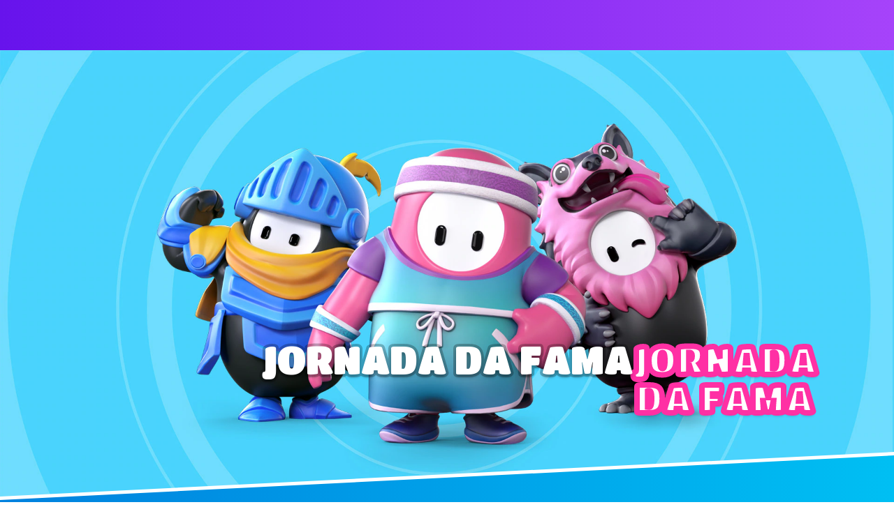

--- FILE ---
content_type: text/html; charset=utf-8
request_url: https://www.fallguys.com/pt-BR/fame-pass
body_size: 11732
content:
<!DOCTYPE html><html lang="pt-BR"><head><meta charSet="utf-8"/><meta name="viewport" content="width=device-width"/><link rel="stylesheet" data-href="https://fonts.googleapis.com/css2?family=Titan+One&amp;display=swap" data-optimized-fonts="true"/><link rel="stylesheet" data-href="https://fonts.googleapis.com/css2?family=Asap:ital,wght@0,400;0,700;1,400;1,700&amp;family=Titan+One&amp;display=swap" data-optimized-fonts="true"/><link rel="canonical" href="https://www.fallguys.com/pt-BR/fame-pass"/><title>Jornada da Fama do Fall Guys | Desbloqueie recompensas incríveis</title><meta name="id" content="clsv8ejzebt030codjt6xqew0"/><meta name="description" content="A Jornada da Fama do Fall Guys está repleta de novos trajes, Bufunfas e diversas recompensas incríveis para desbloquear! Veja as recompensas desta temporada."/><meta name="hero-image-alt" content="Jornada da Fama do Fall Guys | Desbloqueie recompensas incríveis"/><meta property="og:description" content="A Jornada da Fama do Fall Guys já está disponível e repleta de novos trajes, Bufunfas e diversas recompensas incríveis para desbloquear!"/><meta property="og:image" content="https://cdn2.unrealengine.com/cmp-s10-seasonpass10-16x9-social-1920x1080-1920x1080-03104d7b5ce4.png"/><meta property="og:title" content="Fall Guys: avance pela Jornada da Fama para desbloquear recompensas incríveis!"/><meta name="twitter:description" content="A Jornada da Fama do Fall Guys já está disponível e repleta de novos trajes, Bufunfas e diversas recompensas incríveis para desbloquear!"/><meta name="twitter:image" content="https://cdn2.unrealengine.com/cmp-s10-seasonpass10-16x9-social-1920x1080-1920x1080-03104d7b5ce4.png"/><meta name="twitter:title" content="Fall Guys: avance pela Jornada da Fama para desbloquear recompensas incríveis!"/><meta name="next-head-count" content="15"/><link rel="preconnect" href="https://fonts.googleapis.com"/><link rel="preconnect" href="https://fonts.gstatic.com" crossorigin="anonymous"/><link rel="icon" type="image/png" sizes="32x32" href="/favicon-32x32.png"/><link rel="icon" type="image/png" sizes="16x16" href="/favicon-16x16.png"/><link rel="apple-touch-icon" sizes="180x180" href="/apple-touch-icon.png"/><link rel="manifest" href="/site.webmanifest"/><style id="stitches">--sxs{--sxs:0 ds-t-eaXzUp}@media{:root,.ds-t-eaXzUp{--ds-space-none:0rem;--ds-space-4xs:0.0625rem;--ds-space-3xs:0.125rem;--ds-space-2xs:0.25rem;--ds-space-xs:0.5rem;--ds-space-sm:0.75rem;--ds-space-med:1rem;--ds-space-lg:1.5rem;--ds-space-xl:2rem;--ds-space-2xl:3rem;--ds-space-3xl:4rem;--ds-space-4xl:6rem;--ds-space-5xl:8rem;--ds-space-6xl:12rem;--ds-colors-body:#000;--ds-colors-test:#f00;--ds-fonts-asap:Asap;--ds-fonts-burbank:BurbankBigRegularBlack;--ds-fonts-courierPrime:Courier Prime;--ds-fonts-inter:Inter;--ds-fonts-openSans:Open Sans;--ds-fonts-titan:Titan One;--ds-fontMetrics-asap:{"capHeight":700,"ascent":934,"descent":-212,"lineGap":0,"unitsPerEm":1000};--ds-fontMetrics-burbank:{"ascent":755,"capHeight":780,"descent":-190,"lineGap":0,"unitsPerEm":1000};--ds-fontMetrics-courierPrime:{"capHeight":1187,"ascent":1600,"descent":-700,"lineGap":0,"unitsPerEm":2048};--ds-fontMetrics-inter:{"capHeight":2048,"ascent":2728,"descent":-680,"lineGap":0,"unitsPerEm":2816};--ds-fontMetrics-openSans:{"capHeight":1462,"ascent":2189,"descent":-600,"lineGap":0,"unitsPerEm":2048};--ds-fontMetrics-titan:{"capHeight":710,"ascent":970,"descent":-175,"lineGap":0,"unitsPerEm":1000};--ds-capHeights-9xl:112;--ds-capHeights-8xl:96;--ds-capHeights-7xl:80;--ds-capHeights-6xl:64;--ds-capHeights-5xl:48;--ds-capHeights-4xl:40;--ds-capHeights-3xl:32;--ds-capHeights-2xl:24;--ds-capHeights-xl:20;--ds-capHeights-lg:16;--ds-capHeights-med:12;--ds-capHeights-sm:10;--ds-capHeights-xs:8;--ds-capHeights-2xs:6;--ds-lineGaps-9xl:32;--ds-lineGaps-8xl:24;--ds-lineGaps-7xl:24;--ds-lineGaps-6xl:24;--ds-lineGaps-5xl:24;--ds-lineGaps-4xl:16;--ds-lineGaps-3xl:16;--ds-lineGaps-2xl:8;--ds-lineGaps-xl:8;--ds-lineGaps-lg:8;--ds-lineGaps-med:8;--ds-lineGaps-sm:8;--ds-lineGaps-xs:2;--ds-lineGaps-2xs:2;--ds-letterSpacings-1:0.01em;--ds-letterSpacings-2:0.03em}}--sxs{--sxs:2 ds-c-sslBG ds-c-ffSnED ds-c-hOuKmh PJLV ds-c-bcpAIU ds-c-czZMen ds-c-bDopYn ds-c-cZZuGD ds-c-dgPfuY ds-c-jhHFqm}@media{.ds-c-sslBG{display:flex;flex-direction:column;min-width:0}.ds-c-ffSnED{border:0;box-sizing:border-box;font:inherit;font-size:100%;margin:0;padding:0;vertical-align:baseline;-webkit-tap-highlight-color:transparent}.ds-c-hOuKmh pre{margin:0}.ds-c-hOuKmh svg{display:block}.ds-c-bcpAIU{display:flex;flex-direction:column;position:relative}.ds-c-bcpAIU:empty{height:0;margin-top:calc(var(--stack-gap) * -1);overflow:hidden;visibility:hidden}.ds-c-bcpAIU:not(:last-child){margin-bottom:var(--stack-gap)}.ds-c-czZMen{display:block;margin:-0px -0px -0px -0px;padding:0px 0 0px 0;overflow-x:hidden;position:relative;width:calc(100% + 0px)}.ds-c-bDopYn{align-items:stretch;direction:ltr;display:flex;flex-wrap:nowrap;justify-content:flex-start;margin:0;overflow-x:scroll;overflow-y:hidden;padding:0;scrollbar-width:none;scroll-behavior:smooth;scroll-padding:0 0px 0 0px;scroll-snap-type:x mandatory;webkit-overflow-scrolling:touch}.ds-c-bDopYn::-webkit-scrollbar{background-color:transparent;display:none;width:0}.ds-c-cZZuGD{display:block;flex-shrink:0;list-style:none;position:relative}.ds-c-cZZuGD:hover,.ds-c-cZZuGD:focus-within{z-index:1}.ds-c-dgPfuY{list-style:none;margin:0;padding:0;pointer-events:none;z-index:1}.ds-c-jhHFqm{pointer-events:all}}--sxs{--sxs:3 ds-c-bcpAIU-kPkyDs-gap-lg ds-c-cZZuGD-jdPUhP-align-start ds-c-bcpAIU-gYBVwc-gap-med}@media{.ds-c-bcpAIU-kPkyDs-gap-lg{--stack-gap:var(--ds-space-lg)}.ds-c-cZZuGD-jdPUhP-align-start{scroll-snap-align:start}.ds-c-bcpAIU-gYBVwc-gap-med{--stack-gap:var(--ds-space-med)}}</style><meta name="google-site-verification" content="WkI69QK3HRyOGkinuNAoBObrpPOSOW8nzm2zoYXRZC8"/><link rel="alternate" hrefLang="en-US" href="https://www.fallguys.com:/en-US/fame-pass"/><link rel="alternate" hrefLang="de" href="https://www.fallguys.com:/de/fame-pass"/><link rel="alternate" hrefLang="es-ES" href="https://www.fallguys.com:/es-ES/fame-pass"/><link rel="alternate" hrefLang="es-MX" href="https://www.fallguys.com:/es-MX/fame-pass"/><link rel="alternate" hrefLang="fr" href="https://www.fallguys.com:/fr/fame-pass"/><link rel="alternate" hrefLang="it" href="https://www.fallguys.com:/it/fame-pass"/><link rel="alternate" hrefLang="ja" href="https://www.fallguys.com:/ja/fame-pass"/><link rel="alternate" hrefLang="ko" href="https://www.fallguys.com:/ko/fame-pass"/><link rel="alternate" hrefLang="pl" href="https://www.fallguys.com:/pl/fame-pass"/><link rel="alternate" hrefLang="pt-BR" href="https://www.fallguys.com:/pt-BR/fame-pass"/><link rel="alternate" hrefLang="ru" href="https://www.fallguys.com:/ru/fame-pass"/><link rel="alternate" hrefLang="zh-CN" href="https://www.fallguys.com:/zh-CN/fame-pass"/><link rel="alternate" hrefLang="zh-HK" href="https://www.fallguys.com:/zh-HK/fame-pass"/><link rel="alternate" hrefLang="x-default" href="https://www.fallguys.com:/x-default/fame-pass"/><link rel="preconnect" href="https://components.unrealengine.com"/><link rel="preload" as="font" href="https://components.unrealengine.com/fonts/inter/Inter-Regular.woff2" crossorigin="anonymous"/><link rel="preload" as="font" href="https://components.unrealengine.com/fonts/inter/Inter-Medium.woff2" crossorigin="anonymous"/><link rel="stylesheet" href="https://components.unrealengine.com/fonts/inter/index.css" crossorigin="anonymous"/><link rel="stylesheet" href="https://components.unrealengine.com/styles/navigation.css"/><script defer="" type="module" crossorigin="anonymous" src="https://components.unrealengine.com/navigation/fallguys-navigation.mjs"></script><script defer="" type="module" crossorigin="anonymous" src="https://components.unrealengine.com/footer/fallguys-footer.mjs"></script><noscript data-n-css=""></noscript><script defer="" nomodule="" src="/_next/static/chunks/polyfills-c67a75d1b6f99dc8.js"></script><script src="/_next/static/chunks/webpack-b3d3da6daf7149ec.js" defer=""></script><script src="/_next/static/chunks/framework-4e566086adc0741a.js" defer=""></script><script src="/_next/static/chunks/main-cad55ce3aef6e3b8.js" defer=""></script><script src="/_next/static/chunks/pages/_app-b92ee42ab2802b10.js" defer=""></script><script src="/_next/static/chunks/pages/fame-pass-cf853ddf16d5bcf9.js" defer=""></script><script src="/_next/static/NBaEGiuz7qFOFeHic5GOp/_buildManifest.js" defer=""></script><script src="/_next/static/NBaEGiuz7qFOFeHic5GOp/_ssgManifest.js" defer=""></script><style id="jss-server-side">.MuiButtonBase-root {
  color: inherit;
  border: 0;
  cursor: pointer;
  margin: 0;
  display: inline-flex;
  outline: 0;
  padding: 0;
  position: relative;
  align-items: center;
  user-select: none;
  border-radius: 0;
  vertical-align: middle;
  -moz-appearance: none;
  justify-content: center;
  text-decoration: none;
  background-color: transparent;
  -webkit-appearance: none;
  -webkit-tap-highlight-color: transparent;
}
.MuiButtonBase-root::-moz-focus-inner {
  border-style: none;
}
.MuiButtonBase-root.Mui-disabled {
  cursor: default;
  pointer-events: none;
}
@media print {
  .MuiButtonBase-root {
    color-adjust: exact;
  }
}
  .MuiTypography-root {
    margin: 0;
  }
  .MuiTypography-body2 {
    font-size: 0.875rem;
    font-family: Brutal, sans-serif;
    font-weight: 400;
    line-height: 1.43;
    letter-spacing: 0.01em;
  }
  .MuiTypography-body1 {
    font-size: 0.875rem;
    font-family: Brutal, sans-serif;
    font-weight: 400;
    line-height: 1.43;
    letter-spacing: 0.01em;
  }
  .MuiTypography-caption {
    font-size: 0.75rem;
    font-family: Brutal, sans-serif;
    font-weight: 400;
    line-height: 1.25;
    letter-spacing: normal;
  }
  .MuiTypography-button {
    font-size: 0.75rem;
    font-family: Brutal, sans-serif;
    font-weight: 700;
    line-height: 1.25;
    letter-spacing: 0.04em;
    text-transform: uppercase;
  }
  .MuiTypography-h1 {
    font-size: 2.5rem;
    font-family: Brutal, sans-serif;
    font-weight: 400;
    line-height: 1.12;
    letter-spacing: -0.01em;
  }
  .MuiTypography-h2 {
    font-size: 1.875rem;
    font-family: Brutal, sans-serif;
    font-weight: 300;
    line-height: 1.17;
    letter-spacing: -0.02em;
  }
  .MuiTypography-h3 {
    font-size: 1.375rem;
    font-family: Brutal, sans-serif;
    font-weight: 400;
    line-height: 1.59;
    letter-spacing: -0.02em;
  }
  .MuiTypography-h4 {
    font-size: 1.125rem;
    font-family: Brutal, sans-serif;
    font-weight: 700;
    line-height: 1.39;
    letter-spacing: -0.01em;
  }
  .MuiTypography-h5 {
    font-size: 1.125rem;
    font-family: Brutal, sans-serif;
    font-weight: 400;
    line-height: 1.39;
    letter-spacing: -0.01em;
  }
  .MuiTypography-h6 {
    font-size: 1.25rem;
    font-family: Brutal, sans-serif;
    font-weight: 500;
    line-height: 1.6;
  }
  .MuiTypography-subtitle1 {
    font-size: 1rem;
    font-family: Brutal, sans-serif;
    font-weight: 400;
    line-height: 1.75;
  }
  .MuiTypography-subtitle2 {
    font-size: 0.875rem;
    font-family: Brutal, sans-serif;
    font-weight: 500;
    line-height: 1.57;
  }
  .MuiTypography-overline {
    font-size: 0.5625rem;
    font-family: Brutal, sans-serif;
    font-weight: 500;
    line-height: 1.67;
    letter-spacing: 0.11em;
    text-transform: uppercase;
  }
  .MuiTypography-srOnly {
    width: 1px;
    height: 1px;
    overflow: hidden;
    position: absolute;
  }
  .MuiTypography-alignLeft {
    text-align: left;
  }
  .MuiTypography-alignCenter {
    text-align: center;
  }
  .MuiTypography-alignRight {
    text-align: right;
  }
  .MuiTypography-alignJustify {
    text-align: justify;
  }
  .MuiTypography-noWrap {
    overflow: hidden;
    white-space: nowrap;
    text-overflow: ellipsis;
  }
  .MuiTypography-gutterBottom {
    margin-bottom: 1.43em;
  }
  .MuiTypography-gutterBottom.MuiTypography-h1 {
    margin-bottom: 1em;
  }
  .MuiTypography-gutterBottom.MuiTypography-h2 {
    margin-bottom: 0.67em;
  }
  .MuiTypography-gutterBottom.MuiTypography-h3 {
    margin-bottom: 0.91em;
  }
  .MuiTypography-gutterBottom.MuiTypography-h4 {
    margin-bottom: 1.11em;
  }
  .MuiTypography-gutterBottom.MuiTypography-h5 {
    margin-bottom: 1.11em;
  }
  .MuiTypography-gutterBottom.MuiTypography-body1, .MuiTypography-gutterBottom.MuiTypography-body2 {
    margin-bottom: 1.43em;
  }
  .MuiTypography-gutterBottom.MuiTypography-caption {
    margin-bottom: 0.83em;
  }
  .MuiTypography-gutterBottom.MuiTypography-button {
    margin-bottom: 0.83em;
  }
  .MuiTypography-gutterBottom.MuiTypography-overline {
    margin-bottom: 1.11em;
  }
  .MuiTypography-paragraph {
    margin-bottom: 16px;
  }
  .MuiTypography-colorInherit {
    color: inherit;
  }
  .MuiTypography-colorPrimary {
    color: #0074E4;
  }
  .MuiTypography-colorSecondary {
    color: #E6E6E6;
  }
  .MuiTypography-colorTextPrimary {
    color: #000;
  }
  .MuiTypography-colorTextSecondary {
    color: #383B50;
  }
  .MuiTypography-colorError {
    color: #DE3341;
  }
  .MuiTypography-displayInline {
    display: inline;
  }
  .MuiTypography-displayBlock {
    display: block;
  }
  .MuiButton-root {
    color: #000;
    padding: 8px 32px;
    font-size: 0.75rem;
    min-width: 64px;
    box-sizing: border-box;
    min-height: 64px;
    text-align: center;
    transition: background-color 250ms cubic-bezier(0.4, 0, 0.2, 1) 0ms,border-color 250ms cubic-bezier(0.4, 0, 0.2, 1) 0ms,opacity 250ms cubic-bezier(0.4, 0, 0.2, 1) 0ms,color 250ms cubic-bezier(0.4, 0, 0.2, 1) 0ms;
    font-family: Brutal, sans-serif;
    font-weight: 700;
    line-height: 1.25;
    border-image: unset;
    border-radius: 30px;
    letter-spacing: 0.04em;
    text-transform: uppercase;
  }
  .MuiButton-root:hover {
    text-decoration: none;
  }
  .MuiButton-root.Mui-disabled {
    opacity: 0.5;
  }
@media (hover: none) {
  .MuiButton-root:hover {
    background-color: transparent;
  }
}
  .MuiButton-root:hover.Mui-disabled {
    background-color: transparent;
  }
  .MuiButton-label {
    width: 100%;
    display: inherit;
    align-items: inherit;
    justify-content: inherit;
  }
  .MuiButton-text {
    padding: 8px 16px;
  }
  .MuiButton-textPrimary {
    color: #000;
  }
  .MuiButton-textPrimary:hover {
    background-color: rgba(20, 20, 20, 0.16);
  }
  .MuiButton-textPrimary.Mui-focusVisible {
    background-color: rgba(20, 20, 20, 0.16);
  }
  .MuiButton-textPrimary:active {
    background-color: rgba(20, 20, 20, 0.24);
  }
@media (hover: none) {
  .MuiButton-textPrimary:hover {
    background-color: transparent;
  }
}
  .MuiButton-textSecondary {
    color: #E6E6E6;
  }
  .MuiButton-textSecondary:hover {
    background-color: rgba(230, 230, 230, 0.16);
  }
@media (hover: none) {
  .MuiButton-textSecondary:hover {
    background-color: transparent;
  }
}
  .MuiButton-outlined {
    border: 1px solid rgba(0, 0, 0, 0.23);
    padding: 7px 31px;
  }
  .MuiButton-outlinedPrimary {
    color: #000;
    border-color: #0074E4;
  }
  .MuiButton-outlinedPrimary:hover {
    background-color: rgba(0, 116, 228, 0.16);
  }
  .MuiButton-outlinedPrimary:active {
    background-color: rgba(0, 116, 228, 0.08);
  }
  .MuiButton-outlinedPrimary.MuiButton-outlinedPrimary.Mui-focusVisible {
    background-color: rgba(0, 116, 228, 0.16);
  }
@media (hover: none) {
  .MuiButton-outlinedPrimary:hover {
    background-color: transparent;
  }
}
  .MuiButton-outlinedSecondary {
    color: #000;
    border-color: rgba(20, 20, 20, 0.32);
  }
  .MuiButton-outlinedSecondary:hover {
    color: #000;
    background-color: rgba(20, 20, 20, 0.16);
  }
  .MuiButton-outlinedSecondary.Mui-focusVisible {
    color: #000;
    border-color: #000;
    background-color: rgba(20, 20, 20, 0.16);
  }
  .MuiButton-outlinedSecondary:active {
    color: #000;
    background-color: rgba(20, 20, 20, 0.24);
  }
@media (hover: none) {
  .MuiButton-outlinedSecondary:hover {
    background-color: transparent;
  }
}
  .MuiButton-contained {
    color: rgba(0, 0, 0, 0.87);
    box-shadow: 0px 3px 1px -2px rgba(0,0,0,0.2),0px 2px 2px 0px rgba(0,0,0,0.14),0px 1px 5px 0px rgba(0,0,0,0.12);
    background-color: #e0e0e0;
  }
  .MuiButton-contained:hover {
    box-shadow: 0px 2px 4px -1px rgba(0,0,0,0.2),0px 4px 5px 0px rgba(0,0,0,0.14),0px 1px 10px 0px rgba(0,0,0,0.12);
    background-color: #d5d5d5;
  }
  .MuiButton-contained.Mui-focusVisible {
    box-shadow: 0px 3px 5px -1px rgba(0,0,0,0.2),0px 6px 10px 0px rgba(0,0,0,0.14),0px 1px 18px 0px rgba(0,0,0,0.12);
  }
  .MuiButton-contained:active {
    box-shadow: 0px 5px 5px -3px rgba(0,0,0,0.2),0px 8px 10px 1px rgba(0,0,0,0.14),0px 3px 14px 2px rgba(0,0,0,0.12);
  }
  .MuiButton-contained.Mui-disabled {
    box-shadow: none;
  }
@media (hover: none) {
  .MuiButton-contained:hover {
    box-shadow: 0px 3px 1px -2px rgba(0,0,0,0.2),0px 2px 2px 0px rgba(0,0,0,0.14),0px 1px 5px 0px rgba(0,0,0,0.12);
    background-color: #e0e0e0;
  }
}
  .MuiButton-contained:hover.Mui-disabled {
    background-color: rgba(0, 0, 0, 0.12);
  }
  .MuiButton-containedPrimary {
    color: #fff;
    background-color: #0074E4;
  }
  .MuiButton-containedPrimary:hover {
    background-color: rgb(40, 138, 232);
  }
  .MuiButton-containedPrimary:active {
    background-color: rgb(61, 149, 234);
  }
  .MuiButton-containedPrimary.Mui-focusVisible {
    background-color: rgb(40, 138, 232);
  }
@media (hover: none) {
  .MuiButton-containedPrimary:hover {
    background-color: #0074E4;
  }
}
  .MuiButton-containedSecondary {
    color: rgba(0, 0, 0, 0.87);
    background-color: #E6E6E6;
  }
  .MuiButton-containedSecondary:hover {
    background-color: rgb(234, 234, 234);
  }
  .MuiButton-containedSecondary:active {
    background-color: rgb(236, 236, 236);
  }
  .MuiButton-containedSecondary.Mui-focusVisible {
    background-color: rgb(234, 234, 234);
  }
@media (hover: none) {
  .MuiButton-containedSecondary:hover {
    background-color: #E6E6E6;
  }
}
  .MuiButton-disableElevation {
    box-shadow: none;
  }
  .MuiButton-disableElevation:hover {
    box-shadow: none;
  }
  .MuiButton-disableElevation.Mui-focusVisible {
    box-shadow: none;
  }
  .MuiButton-disableElevation:active {
    box-shadow: none;
  }
  .MuiButton-disableElevation.Mui-disabled {
    box-shadow: none;
  }
  .Mui-focusVisible.MuiButton-contained, .Mui-focusVisible.MuiButton-text {
    box-shadow: inset 0 0 0 1px #000;
  }
  .MuiButton-colorInherit {
    color: inherit;
    border-color: currentColor;
  }
  .MuiButton-textSizeLarge {
    padding: 24px;
  }
  .MuiButton-outlinedSizeSmall {
    padding: 2px 15px;
  }
  .MuiButton-outlinedSizeLarge {
    padding: 23px 47px;
  }
  .MuiButton-containedSizeLarge {
    padding: 24px 48px;
  }
  .MuiButton-sizeSmall {
    padding: 3px 16px;
    min-height: 48px;
  }
  .MuiButton-sizeSmall.MuiButton-sizeSmall {
    flex-grow: 0;
    font-size: 0.5625rem;
  }
  .MuiButton-sizeLarge {
    min-height: 96px;
  }
  .MuiButton-fullWidth {
    width: 100%;
  }
  .MuiButton-startIcon {
    display: inherit;
    margin-left: -2px;
    margin-right: 16px;
  }
  .MuiButton-startIcon.MuiButton-iconSizeSmall {
    margin-left: -2px;
  }
  .MuiButton-endIcon {
    display: inherit;
    margin-left: 16px;
    margin-right: -2px;
  }
  .MuiButton-endIcon.MuiButton-iconSizeSmall {
    margin-right: -2px;
  }
  .MuiButton-iconSizeSmall > *:first-child {
    font-size: 18px;
  }
  .MuiButton-iconSizeMedium > *:first-child {
    font-size: 20px;
  }
  .MuiButton-iconSizeMedium> *:first-child {
    font-size: 24px;
  }
  .MuiButton-iconSizeLarge > *:first-child {
    font-size: 22px;
  }
  .MuiButton-iconSizeLarge> *:first-child {
    font-size: 24px;
  }
  .MuiLink-root[class*='MuiTypography-colorPrimary'] {
    color: #0074E4;
  }
  .MuiLink-root.Mui-focusVisible {
    outline: 1px solid #000;
    outline-offset: 8px;
    text-decoration: none;
  }
  .MuiLink-root:hover {
    text-decoration: none;
  }
  .MuiLink-root:active {
    opacity: 0.76;
    text-decoration: underline;
  }
  .MuiLink-underlineNone {
    text-decoration: none;
  }
  .MuiLink-underlineHover {
    text-decoration: none;
  }
  .MuiLink-underlineHover:hover {
    text-decoration: underline;
  }
  .MuiLink-underlineAlways {
    text-decoration: underline;
  }
  .MuiLink-button {
    border: 0;
    cursor: pointer;
    margin: 0;
    outline: 0;
    padding: 0;
    position: relative;
    user-select: none;
    border-radius: 0;
    vertical-align: middle;
    -moz-appearance: none;
    background-color: transparent;
    -webkit-appearance: none;
    -webkit-tap-highlight-color: transparent;
  }
  .MuiLink-button::-moz-focus-inner {
    border-style: none;
  }
  .MuiLink-button.Mui-focusVisible {
    outline: auto;
  }
  .MuiLink-button:disabled {
    cursor: default;
    opacity: 0.5;
    text-decoration: underline;
  }</style><style data-styled="" data-styled-version="5.3.11">.dyqOhV{position:relative;z-index:1000;}/*!sc*/
data-styled.g1[id="FooterWrapper__FooterContainer-sc-193yvd4-0"]{content:"dyqOhV,"}/*!sc*/
html,body{margin:0;}/*!sc*/
data-styled.g2[id="sc-global-ixdwoZ1"]{content:"sc-global-ixdwoZ1,"}/*!sc*/
#onetrust-banner-sdk,#onetrust-consent-sdk{font-family:'Asap';}/*!sc*/
fallguys-navigation{background:linear-gradient(270deg,rgb(166,67,250) 0%,rgb(103,19,236) 100%);}/*!sc*/
data-styled.g3[id="sc-global-lgWLdW1"]{content:"sc-global-lgWLdW1,"}/*!sc*/
.fSFlL{font-family:Inter,arial;font-weight:500;-webkit-letter-spacing:0.26px;-moz-letter-spacing:0.26px;-ms-letter-spacing:0.26px;letter-spacing:0.26px;font-size:14px;line-height:16px;margin:0;text-transform:none;color:inherit;}/*!sc*/
data-styled.g15[id="sc-kAyceB"]{content:"fSFlL,"}/*!sc*/
.bdiuHU.bdiuHU.loc-ko{word-wrap:break-word;word-break:keep-all;}/*!sc*/
.bdiuHU.bdiuHU a{color:#00BFF3;-webkit-text-decoration:none;text-decoration:none;line-height:initial;background-image:radial-gradient(100% 185.14% at 100% 100%,#00BFF3 0%,#0081DE 100%);background-position:0% 100%;background-repeat:no-repeat;background-size:0% 2px;padding-bottom:2px;margin-bottom:-2px;}/*!sc*/
.bdiuHU.bdiuHU a:hover{color:unset;-webkit-animation:underline 1.8s infinite;animation:underline 1.8s infinite;}/*!sc*/
@media (prefers-reduced-motion:reduce){.bdiuHU.bdiuHU a:hover{-webkit-animation:none;animation:none;background-size:100% 2px;}}/*!sc*/
@-webkit-keyframes underline{0%{background-size:10% 2px;}50%{background-size:100% 2px;}100%{background-size:100% 2px;}}/*!sc*/
@keyframes underline{0%{background-size:10% 2px;}50%{background-size:100% 2px;}100%{background-size:100% 2px;}}/*!sc*/
.bdiuHU.bdiuHU a:focus-visible{outline:1px solid #282828;outline-offset:2px;}/*!sc*/
.bdiuHU.bdiuHU p:first-of-type{margin-block-start:initial;}/*!sc*/
.bdiuHU.bdiuHU p:last-of-type{margin-block-end:initial;}/*!sc*/
data-styled.g16[id="sc-imWYAI"]{content:"bdiuHU,"}/*!sc*/
.cztkbk.cztkbk{--switch:calc((var(80) - var(60)) * -100%);white-space:nowrap;padding:12px 24px;color:hsl(0,0%,var(--switch));border:none;min-height:48px;min-width:155px;background:none;-webkit-transition:box-shadow 0.25s cubic-bezier(0,0.42,0.2,0.99),margin 0.25s cubic-bezier(0,0.42,0.2,0.99);transition:box-shadow 0.25s cubic-bezier(0,0.42,0.2,0.99),margin 0.25s cubic-bezier(0,0.42,0.2,0.99);max-width:100%;}/*!sc*/
.cztkbk.cztkbk.primary{color:#282828;background:#00BFF3;background:radial-gradient(100% 185.14% at 100% 100%,#00BFF3 0%,#0081DE 100%);}/*!sc*/
.cztkbk.cztkbk.secondary{border:2px solid;border-image:radial-gradient(100% 185.14% at 100% 100%,#00BFF3 0%,#0081DE 100%) 5;border-image-width:2px;}/*!sc*/
.cztkbk.cztkbk.tertiary{padding:0;border-radius:0;min-width:auto;min-height:auto;background-image:radial-gradient(100% 185.14% at 100% 100%,#00BFF3 0%,#0081DE 100%);background-position:0% 100%;background-repeat:no-repeat;background-size:100% 2px;padding-bottom:2px;margin-bottom:-2px;}/*!sc*/
.cztkbk.cztkbk .container{display:-webkit-box;display:-webkit-flex;display:-ms-flexbox;display:flex;-webkit-box-pack:left;-webkit-justify-content:left;-ms-flex-pack:left;justify-content:left;-webkit-align-items:center;-webkit-box-align:center;-ms-flex-align:center;align-items:center;-webkit-flex-wrap:wrap;-ms-flex-wrap:wrap;flex-wrap:wrap;}/*!sc*/
.cztkbk.cztkbk .arrow-left{margin-right:8px;-webkit-transition:-webkit-transform 0.2s cubic-bezier(0,0.42,0.2,0.99);-webkit-transition:transform 0.2s cubic-bezier(0,0.42,0.2,0.99);transition:transform 0.2s cubic-bezier(0,0.42,0.2,0.99);}/*!sc*/
.cztkbk.cztkbk .arrow-right{margin-left:8px;-webkit-transition:-webkit-transform 0.2s cubic-bezier(0,0.42,0.2,0.99);-webkit-transition:transform 0.2s cubic-bezier(0,0.42,0.2,0.99);transition:transform 0.2s cubic-bezier(0,0.42,0.2,0.99);}/*!sc*/
.cztkbk.cztkbk .arrow{font-size:14px;}/*!sc*/
.cztkbk.cztkbk .icon{color:#00BFF3;display:unset;height:24px;}/*!sc*/
.cztkbk.cztkbk:hover{box-shadow:0 0 18px #00BFF3;background-color:transparent;}/*!sc*/
.cztkbk.cztkbk:hover.primary{background:radial-gradient(100% 100% at 100% 100%,#00BFF3 0%,#00BFF3 100%);}/*!sc*/
.cztkbk.cztkbk:hover.secondary{border-color:#00BFF3;border-image:radial-gradient(100% 100% at 100% 100%,#00BFF3 0%,#00BFF3 100%) 5;}/*!sc*/
.cztkbk.cztkbk:hover.tertiary{box-shadow:none;-webkit-animation:underline 1.8s infinite;animation:underline 1.8s infinite;}/*!sc*/
@media (prefers-reduced-motion:reduce){.cztkbk.cztkbk:hover.tertiary{-webkit-animation:none;animation:none;background-size:100% 2px;}}/*!sc*/
@-webkit-keyframes underline{0%{background-size:10% 2px;}50%{background-size:100% 2px;}100%{background-size:100% 2px;}}/*!sc*/
@keyframes underline{0%{background-size:10% 2px;}50%{background-size:100% 2px;}100%{background-size:100% 2px;}}/*!sc*/
.cztkbk.cztkbk:hover .arrow-left{-webkit-transform:translateX(-4px);-ms-transform:translateX(-4px);transform:translateX(-4px);}/*!sc*/
.cztkbk.cztkbk:hover .arrow-right{-webkit-transform:translateX(4px);-ms-transform:translateX(4px);transform:translateX(4px);}/*!sc*/
.cztkbk.cztkbk.twinmotion{border-radius:100;-webkit-transition:background 0.25s cubic-bezier(0,0.42,0.2,0.99), border-color 0.25s cubic-bezier(0,0.42,0.2,0.99);transition:background 0.25s cubic-bezier(0,0.42,0.2,0.99), border-color 0.25s cubic-bezier(0,0.42,0.2,0.99);}/*!sc*/
.cztkbk.cztkbk.twinmotion.primary{background:#000;color:#fff;}/*!sc*/
.cztkbk.cztkbk.twinmotion.secondary{border-image:none;}/*!sc*/
.cztkbk.cztkbk.twinmotion:hover{box-shadow:none;}/*!sc*/
.cztkbk.cztkbk.twinmotion:hover.primary{background:#00BFF3;}/*!sc*/
.cztkbk.cztkbk.twinmotion:hover.secondary{border-image:none;}/*!sc*/
data-styled.g24[id="sc-cPiKLX"]{content:"cztkbk,"}/*!sc*/
.EOZmi.EOZmi .ue-outlined:focus-visible{outline:1px solid #282828;outline-offset:2px;}/*!sc*/
.EOZmi.EOZmi .ue-outlined:focus-visible > div{outline:1px solid #282828;outline-offset:2px;}/*!sc*/
.EOZmi.EOZmi .ue-outlined:focus-visible > .heading{outline:1px solid #282828;outline-offset:2px;width:-webkit-fit-content;width:-moz-fit-content;width:fit-content;}/*!sc*/
.EOZmi.EOZmi a.ue-outlined.Mui-focusVisible{background:unset;}/*!sc*/
.EOZmi.EOZmi:active{-webkit-text-decoration:none;text-decoration:none;}/*!sc*/
.EOZmi.EOZmi a{color:inherit;-webkit-text-decoration:none;text-decoration:none;}/*!sc*/
data-styled.g29[id="sc-gFqAkR"]{content:"EOZmi,"}/*!sc*/
.cUscWR{background:#DBDEE3;color:#000;}/*!sc*/
data-styled.g344[id="AppThemeProvider__StyledChildren-sc-jme9jf-0"]{content:"cUscWR,"}/*!sc*/
.fLWzCS .ue-link-wrap-span{border-radius:30px;}/*!sc*/
.fLWzCS .ue-link-wrap-span .MuiLink-root:active{opacity:1;-webkit-text-decoration:none;text-decoration:none;}/*!sc*/
.fLWzCS .ue-link-wrap-span a:focus-within{outline:none;}/*!sc*/
.fLWzCS .ue-link-wrap-span a:focus-within button::after{content:"";position:absolute;inset:-8px;border:4px solid black;border-radius:30px;}/*!sc*/
.fLWzCS .ue-link-wrap-span button.primary,.fLWzCS .ue-link-wrap-span button.secondary{border-radius:30px;border:none;border:4px solid #fff;background:#A643FA;-webkit-transition:background 0.25s cubic-bezier(0,0.42,0.2,0.99) border-color 0.25s cubic-bezier(0,0.42,0.2,0.99) color 0.25s;transition:background 0.25s cubic-bezier(0,0.42,0.2,0.99) border-color 0.25s cubic-bezier(0,0.42,0.2,0.99) color 0.25s;cubic-bezier(0,0.42,0.2,0.99);box-shadow:2px 2px 4px rgba(0,0,0,0.25);}/*!sc*/
.fLWzCS .ue-link-wrap-span button.primary:hover,.fLWzCS .ue-link-wrap-span button.secondary:hover{color:rgb(104,104,104);background:rgb(192,123,251);border-color:#fff;}/*!sc*/
.fLWzCS .ue-link-wrap-span button.primary:active,.fLWzCS .ue-link-wrap-span button.secondary:active{background:rgb(116,46,175);}/*!sc*/
.fLWzCS .ue-link-wrap-span button.primary .label .ue-rich-text,.fLWzCS .ue-link-wrap-span button.secondary .label .ue-rich-text{font-family:Titan One,sans-serif;font-size:1.0625rem;-webkit-letter-spacing:0.00025em;-moz-letter-spacing:0.00025em;-ms-letter-spacing:0.00025em;letter-spacing:0.00025em;text-shadow:none;color:white;text-transform:uppercase;}/*!sc*/
@media only screen and (max-width:425px){.es-MX .Button__FallGuysStyledButtonOverrides-sc-1xpjrid-0 .ue-link-wrap-span button.primary .label .ue-rich-text,.es-MX .fLWzCS .ue-link-wrap-span button.secondary .label .ue-rich-text{font-size:0.875rem;}.fr .Button__FallGuysStyledButtonOverrides-sc-1xpjrid-0 .ue-link-wrap-span button.primary .label .ue-rich-text,.fr .fLWzCS .ue-link-wrap-span button.secondary .label .ue-rich-text{font-size:0.875rem;}}/*!sc*/
.fLWzCS .ue-link-wrap-span button.secondary{background:white;border-image:none;border:4px solid #A643FA;}/*!sc*/
.fLWzCS .ue-link-wrap-span button.secondary .label .ue-rich-text{color:#A643FA;}/*!sc*/
.fLWzCS .ue-link-wrap-span button.secondary:hover{border-image:none;background-color:white;border-color:rgb(192,123,251);}/*!sc*/
.fLWzCS .ue-link-wrap-span button.secondary:hover .label .ue-rich-text{color:rgb(192,123,251);}/*!sc*/
.fLWzCS .ue-link-wrap-span button.secondary:active{background:white;border-color:rgb(116,46,175);}/*!sc*/
.fLWzCS .ue-link-wrap-span button .typography-rich-text{color:black;}/*!sc*/
data-styled.g345[id="Button__FallGuysStyledButtonOverrides-sc-1xpjrid-0"]{content:"fLWzCS,"}/*!sc*/
.dZpZOA{padding:10vw 2rem;max-width:1024px;margin:0 auto;}/*!sc*/
@media (min-width:1280px){.dZpZOA{max-width:1200px;}}/*!sc*/
data-styled.g346[id="Container-sc-1xrdcfg-0"]{content:"dZpZOA,"}/*!sc*/
.daqTXE{height:100%;left:0;object-fit:cover;object-position:center top;pointer-events:none;position:absolute;top:0;width:100%;z-index:1;}/*!sc*/
.daqTXE img{height:100%;object-fit:inherit;width:100%;}/*!sc*/
data-styled.g349[id="Section__StyledSectionBackground-sc-1dnw8kg-0"]{content:"daqTXE,"}/*!sc*/
.jpzMBF{position:relative;z-index:2;}/*!sc*/
data-styled.g350[id="Section__StyledSectionContent-sc-1dnw8kg-1"]{content:"jpzMBF,"}/*!sc*/
.nHRIC{-webkit-align-items:stretch;-webkit-box-align:stretch;-ms-flex-align:stretch;align-items:stretch;display:-webkit-box;display:-webkit-flex;display:-ms-flexbox;display:flex;-webkit-flex-direction:column;-ms-flex-direction:column;flex-direction:column;-webkit-box-pack:center;-webkit-justify-content:center;-ms-flex-pack:center;justify-content:center;position:relative;margin-left:auto;margin-right:auto;text-align:center;width:100%;z-index:1;}/*!sc*/
data-styled.g351[id="Section__StyledSection-sc-1dnw8kg-2"]{content:"nHRIC,"}/*!sc*/
.bMUPVS{height:100%;left:0;object-fit:cover;object-position:center top;pointer-events:none;position:absolute;top:0;width:100%;}/*!sc*/
.krWKGd{height:100%;left:0;object-fit:cover;object-position:center;pointer-events:none;position:absolute;top:0;width:100%;}/*!sc*/
data-styled.g359[id="Section__StyledSectionBackgroundImage-sc-fo2if9-0"]{content:"bMUPVS,krWKGd,"}/*!sc*/
.uuSww{font-family:Titan One;font-size:2.75rem;font-weight:500;text-transform:uppercase;line-height:1.1;color:white;margin:0;text-shadow:0px 4px 4px rgba(0,0,0,0.25);}/*!sc*/
.kvOOkR{font-family:Titan One;font-size:2.75rem;font-weight:500;text-transform:uppercase;line-height:1.1;color:white;margin:0;}/*!sc*/
.cHwteq{font-family:Asap;font-size:1.4375rem;font-weight:700;text-transform:none;line-height:1.4;color:white;margin:0;text-shadow:0px 4px 4px rgba(0,0,0,0.25);}/*!sc*/
.kPpCis{font-family:Titan One;font-size:1.75rem;font-weight:500;text-transform:uppercase;line-height:1;color:white;margin:0;text-shadow:0px 4px 4px rgba(0,0,0,0.25);}/*!sc*/
data-styled.g363[id="Text-sc-fyg17h-0"]{content:"uuSww,kvOOkR,cHwteq,kPpCis,"}/*!sc*/
.bNbysb{display:-webkit-box;display:-webkit-flex;display:-ms-flexbox;display:flex;padding:5vw 0 10vw 0;-webkit-flex-direction:column;-ms-flex-direction:column;flex-direction:column;-webkit-box-pack:center;-webkit-justify-content:center;-ms-flex-pack:center;justify-content:center;-webkit-align-items:center;-webkit-box-align:center;-ms-flex-align:center;align-items:center;}/*!sc*/
data-styled.g384[id="ContentOverlay-sc-bla7py-0"]{content:"bNbysb,"}/*!sc*/
.hZENV{display:-webkit-box;display:-webkit-flex;display:-ms-flexbox;display:flex;-webkit-flex-direction:column;-ms-flex-direction:column;flex-direction:column;-webkit-box-pack:center;-webkit-justify-content:center;-ms-flex-pack:center;justify-content:center;-webkit-align-items:center;-webkit-box-align:center;-ms-flex-align:center;align-items:center;gap:20px;}/*!sc*/
data-styled.g395[id="FlexContainer__FlexContainerVertical-sc-1po1cw-0"]{content:"hZENV,"}/*!sc*/
.jDqhxi{position:relative;}/*!sc*/
.jDqhxi::before{content:'Jornada da Fama';position:absolute;inset:5px -5px -5px 5px;mix-blend-mode:color;color:black;-webkit-text-stroke:8px black;text-stroke:8px black;opacity:0.25;z-index:-2;}/*!sc*/
.jDqhxi::after{content:'Jornada da Fama';position:absolute;inset:0;-webkit-text-stroke:8px #FF30A4;text-stroke:8px #FF30A4;z-index:-1;}/*!sc*/
.kQklme{position:relative;}/*!sc*/
.kQklme::before{content:'JORNADA DA FAMA';position:absolute;inset:5px -5px -5px 5px;mix-blend-mode:color;color:black;-webkit-text-stroke:8px black;text-stroke:8px black;opacity:0.25;z-index:-2;}/*!sc*/
.kQklme::after{content:'JORNADA DA FAMA';position:absolute;inset:0;-webkit-text-stroke:8px #A643FA;text-stroke:8px #A643FA;z-index:-1;}/*!sc*/
data-styled.g401[id="TextWithOutline-sc-1yivx3c-0"]{content:"jDqhxi,kQklme,"}/*!sc*/
.fiNyeO{display:-webkit-box;display:-webkit-flex;display:-ms-flexbox;display:flex;-webkit-flex-direction:column;-ms-flex-direction:column;flex-direction:column;-webkit-box-pack:center;-webkit-justify-content:center;-ms-flex-pack:center;justify-content:center;width:100%;}/*!sc*/
@media (min-width:768px){.fiNyeO{max-width:450px;}}/*!sc*/
.ar .SeasonTextGroup-sc-11qoavz-0{text-align:center;}/*!sc*/
@media (min-width:768px){.ar .SeasonTextGroup-sc-11qoavz-0{text-align:right;}}/*!sc*/
@media (min-width:768px){.fiNyeO{text-align:left;-webkit-align-items:flex-start;-webkit-box-align:flex-start;-ms-flex-align:flex-start;align-items:flex-start;}}/*!sc*/
data-styled.g417[id="SeasonTextGroup-sc-11qoavz-0"]{content:"fiNyeO,"}/*!sc*/
.kwDBtX{position:relative;z-index:100;-webkit-clip-path:polygon(0% 0%,100% 0%,100% calc(100% - 5vw),0% 100%);clip-path:polygon(0% 0%,100% 0%,100% calc(100% - 5vw),0% 100%);margin-bottom:-5vw;}/*!sc*/
.dZliqm{position:relative;z-index:99;-webkit-clip-path:polygon(0% 0%,100% 0%,100% calc(100% - 5vw),0% 100%);clip-path:polygon(0% 0%,100% 0%,100% calc(100% - 5vw),0% 100%);margin-bottom:-5vw;}/*!sc*/
.fgqzuT{position:relative;z-index:98;-webkit-clip-path:polygon(0% 0%,100% 0%,100% 100%,0% calc(100% - 5vw));clip-path:polygon(0% 0%,100% 0%,100% 100%,0% calc(100% - 5vw));margin-bottom:-5vw;}/*!sc*/
.dpPlis{position:relative;z-index:97;-webkit-clip-path:polygon(0% 0%,100% 0%,100% 100%,0% calc(100% - 5vw));clip-path:polygon(0% 0%,100% 0%,100% 100%,0% calc(100% - 5vw));margin-bottom:-5vw;}/*!sc*/
.fzShQN{position:relative;z-index:96;}/*!sc*/
data-styled.g418[id="SectionsWithDivider__WrappedSection-sc-muvx0s-0"]{content:"kwDBtX,dZliqm,fgqzuT,dpPlis,fzShQN,"}/*!sc*/
.bcooYw{display:grid;grid-template-columns:1fr;grid-gap:24px;}/*!sc*/
@media (min-width:768px){.bcooYw{grid-template-columns:repeat(2,1fr);}}/*!sc*/
data-styled.g419[id="TwoColumnSection__Grid-sc-wu75nj-0"]{content:"bcooYw,"}/*!sc*/
.itNrM{text-align:center;background-image:linear-gradient(270deg,#00BFF3 0%,#0081DE 100%);}/*!sc*/
@media (min-width:768px){.itNrM{text-align:left;}}/*!sc*/
.cZAgOZ{text-align:center;}/*!sc*/
@media (min-width:768px){.cZAgOZ{text-align:left;}}/*!sc*/
data-styled.g420[id="TwoColumnSection__StyledSection-sc-wu75nj-1"]{content:"itNrM,cZAgOZ,"}/*!sc*/
.cTwGUa{height:calc(5vw + 5px);background:white;}/*!sc*/
data-styled.g457[id="WhiteBorder-sc-1couyau-0"]{content:"cTwGUa,"}/*!sc*/
.eRToHz{position:relative;min-height:80vh;}/*!sc*/
data-styled.g459[id="_app__AppStyled-sc-1rf7n9t-0"]{content:"eRToHz,"}/*!sc*/
.jhtzgh{width:333px;max-width:100%;-webkit-filter:drop-shadow(2px 2px 4px rgba(0,0,0,0.25));filter:drop-shadow(2px 2px 4px rgba(0,0,0,0.25));}/*!sc*/
data-styled.g551[id="fame-pass___StyledImg2-sc-fpx5xt-2"]{content:"jhtzgh,"}/*!sc*/
.fqeDSP{width:582px;max-width:100%;justify-self:center;}/*!sc*/
data-styled.g552[id="fame-pass___StyledImg-sc-fpx5xt-3"]{content:"fqeDSP,"}/*!sc*/
.gpIWNz{background-attachment:scroll;position:relative;display:-webkit-box;display:-webkit-flex;display:-ms-flexbox;display:flex;height:50vw;}/*!sc*/
@media only screen and (max-width:768px){.gpIWNz{height:550px;}}/*!sc*/
data-styled.g553[id="fame-pass___StyledSection-sc-fpx5xt-4"]{content:"gpIWNz,"}/*!sc*/
.iHRisO{position:absolute;top:0;left:50%;-webkit-transform:translateX(-50%);-ms-transform:translateX(-50%);transform:translateX(-50%);}/*!sc*/
@media only screen and (min-width:1024px){.iHRisO{margin-top:2rem;}}/*!sc*/
@media only screen and (max-width:550px){.iHRisO{padding-top:80px;}}/*!sc*/
data-styled.g554[id="fame-pass___StyledContentOverlay-sc-fpx5xt-5"]{content:"iHRisO,"}/*!sc*/
.feBhgx{width:576px;max-width:100%;margin-bottom:1.5rem;}/*!sc*/
@media only screen and (max-width:550px){.feBhgx{width:300px;}}/*!sc*/
.de .fame-pass___StyledTextWithOutline-sc-fpx5xt-6{word-break:break-word;}/*!sc*/
data-styled.g555[id="fame-pass___StyledTextWithOutline-sc-fpx5xt-6"]{content:"feBhgx,"}/*!sc*/
.jhRhPi{margin-bottom:1rem;}/*!sc*/
data-styled.g556[id="fame-pass___StyledTextWithOutline2-sc-fpx5xt-7"]{content:"jhRhPi,"}/*!sc*/
.ko .fame-pass___StyledText-sc-fpx5xt-8{word-break:keep-all;}/*!sc*/
data-styled.g557[id="fame-pass___StyledText-sc-fpx5xt-8"]{content:"glJECJ,"}/*!sc*/
.ko .fame-pass___StyledText2-sc-fpx5xt-9{word-break:keep-all;}/*!sc*/
data-styled.g558[id="fame-pass___StyledText2-sc-fpx5xt-9"]{content:"jzJibS,"}/*!sc*/
.hMzrvC{box-shadow:2px 2px 4px rgba(0,0,0,0.25);}/*!sc*/
data-styled.g559[id="fame-pass___StyledButton-sc-fpx5xt-10"]{content:"hMzrvC,"}/*!sc*/
.fhSbWi{margin:1.5rem 0;}/*!sc*/
.ko .fame-pass___StyledText3-sc-fpx5xt-11{word-break:keep-all;}/*!sc*/
data-styled.g560[id="fame-pass___StyledText3-sc-fpx5xt-11"]{content:"fhSbWi,"}/*!sc*/
</style><link rel="stylesheet" href="https://fonts.googleapis.com/css2?family=Titan+One&display=swap"/><link rel="stylesheet" href="https://fonts.googleapis.com/css2?family=Asap:ital,wght@0,400;0,700;1,400;1,700&family=Titan+One&display=swap"/></head><body><script src="https://tracking.epicgames.com/tracking.js?p=fallguys" async=""></script><div id="__next" data-reactroot=""><div class="AppThemeProvider__StyledChildren-sc-jme9jf-0 cUscWR styled-kids light fgLight"><fallguys-navigation ctaOnClick="e =&gt; {
    e.detail.originalEvent.preventDefault();
    router.push(`/${locale}/${e.detail.link.relativePath}`);
  }" disableLocale="false" disableSearch="true" domain="https://www.fallguys.com" locale="pt-BR" localeOnClick="e =&gt; {
    e.detail.originalEvent.preventDefault();

    const queryWithoutLang = _objectSpread({}, router.query);

    if (queryWithoutLang.lang) delete queryWithoutLang.lang;
    const locale = e.detail.link.langCode;
    const url = {
      pathname: router.pathname,
      query: queryWithoutLang
    };
    router.push(url, undefined, {
      locale
    });
  }" navLinkOnClick="e =&gt; {
    e.detail.originalEvent.preventDefault();
    router.push(e.detail.link.relativePath || &quot;/&quot;);
  }" propLogoOnClick="e =&gt; {
    e.detail.originalEvent.preventDefault();
    router.push(e.detail.link.relativePath || &quot;/&quot;);
  }" signInLinkHref="https://www.epicgames.com/account?lang=pt-BR" signOutLinkHref="https://www.epicgames.com/account?lang=pt-BR" skipNavContentId="fgApp"></fallguys-navigation><div id="fgApp" class="_app__AppStyled-sc-1rf7n9t-0 eRToHz fg-app"><div class="fame-pass__Styled-sc-fpx5xt-0 diOiej"><div><div class="SectionsWithDivider__WrappedSection-sc-muvx0s-0 kwDBtX"><section id="clsv8ejzgbt060cod5fs0c9z2" class="Section__StyledSection-sc-1dnw8kg-2 nHRIC fame-pass___StyledSection-sc-fpx5xt-4 gpIWNz"><div class="Section__StyledSectionBackground-sc-1dnw8kg-0 daqTXE"><img alt="" src="https://cdn2.unrealengine.com/new-fame-pass-1920x1080-3e7be6f9b129.jpg?resize=1&amp;w=1920" class="Section__StyledSectionBackgroundImage-sc-fo2if9-0 bMUPVS"/></div><div class="Section__StyledSectionContent-sc-1dnw8kg-1 jpzMBF"><div class="ContentOverlay-sc-bla7py-0 fame-pass___StyledContentOverlay-sc-fpx5xt-5 bNbysb iHRisO"><h1 class="Text-sc-fyg17h-0 TextWithOutline-sc-1yivx3c-0 fame-pass___StyledTextWithOutline-sc-fpx5xt-6 uuSww jDqhxi feBhgx">Jornada da Fama</h1></div></div></section></div><div class="SectionsWithDivider__WrappedSection-sc-muvx0s-0 dZliqm"><div class="WhiteBorder-sc-1couyau-0 cTwGUa"></div></div><div class="SectionsWithDivider__WrappedSection-sc-muvx0s-0 fgqzuT"><section id="clsv8ejzkbt0k0codmb4eqkfp" class="Section__StyledSection-sc-1dnw8kg-2 nHRIC TwoColumnSection__StyledSection-sc-wu75nj-1 itNrM"><div class="Section__StyledSectionBackground-sc-1dnw8kg-0 daqTXE"></div><div class="Section__StyledSectionContent-sc-1dnw8kg-1 jpzMBF"><div class="Container-sc-1xrdcfg-0 dZpZOA two-column-container"><div class="TwoColumnSection__Grid-sc-wu75nj-0 bcooYw"><div class="SeasonTextGroup-sc-11qoavz-0 fiNyeO"><h2 class="Text-sc-fyg17h-0 TextWithOutline-sc-1yivx3c-0 fame-pass___StyledTextWithOutline2-sc-fpx5xt-7 kvOOkR kQklme jhRhPi">JORNADA DA FAMA</h2><p class="Text-sc-fyg17h-0 fame-pass___StyledText-sc-fpx5xt-8 cHwteq glJECJ">A Jornada da Fama é uma versão turbinada do nosso caminho de progressão gratuito, que pode ser comprada com Bufunfas. Com a Jornada da Fama, você ganhará novos trajes e outros itens desbloqueáveis. Para quem não adquirir uma Jornada da Fama, ainda haverá um caminho de progressão gratuito disponível para todos!</p></div><img src="https://cdn2.unrealengine.com/03-l-pack-nobg-2160x2160-2160x2160-c32d597cb236.png?resize=1&amp;w=582" alt="Show-Bucks" class="fame-pass__Img-sc-fpx5xt-1 fame-pass___StyledImg-sc-fpx5xt-3 eDkXPK fqeDSP"/></div></div></div></section></div><div class="SectionsWithDivider__WrappedSection-sc-muvx0s-0 dpPlis"><div class="WhiteBorder-sc-1couyau-0 cTwGUa"></div></div><div class="SectionsWithDivider__WrappedSection-sc-muvx0s-0 fzShQN"><section id="clsv8ejzmbt0p0cod5gc6u69g" class="Section__StyledSection-sc-1dnw8kg-2 nHRIC TwoColumnSection__StyledSection-sc-wu75nj-1 cZAgOZ"><div class="Section__StyledSectionBackground-sc-1dnw8kg-0 daqTXE"><img alt="" src="https://cdn2.unrealengine.com/evergreen-patternbackground-1920x1080-a7141a12bf8f.png?resize=1&amp;w=1920" class="Section__StyledSectionBackgroundImage-sc-fo2if9-0 krWKGd"/></div><div class="Section__StyledSectionContent-sc-1dnw8kg-1 jpzMBF"><div class="Container-sc-1xrdcfg-0 dZpZOA two-column-container"><div class="TwoColumnSection__Grid-sc-wu75nj-0 bcooYw"><div class="FlexContainer__FlexContainerVertical-sc-1po1cw-0 hZENV"><img src="https://cdn2.unrealengine.com/s0a-evg-logo-seperate-04-pp-1078x1078-7071cf95a6fc.png?resize=1&amp;w=1920" alt="Logotipo do Fall Guys" class="fame-pass__Img-sc-fpx5xt-1 fame-pass___StyledImg2-sc-fpx5xt-2 eDkXPK jhtzgh"/><h2 class="Text-sc-fyg17h-0 fame-pass___StyledText2-sc-fpx5xt-9 kPpCis jzJibS"></h2><div class="Button__FallGuysStyledButtonOverrides-sc-1xpjrid-0 fLWzCS"><span class="sc-gFqAkR EOZmi ue-link-wrap-span"><a class="MuiTypography-root MuiLink-root MuiLink-underlineNone ue-outlined ue-link-wrap MuiTypography-colorTextPrimary" href="/pt-BR/download" id="" to="/pt-BR/download"><button class="MuiButtonBase-root MuiButton-root primary MuiButton-contained sc-cPiKLX cztkbk fame-pass___StyledButton-sc-fpx5xt-10 hMzrvC  MuiButton-containedPrimary MuiButton-disableElevation" tabindex="-1" type="button"><span class="MuiButton-label label"><div class="underline container"><span class="sc-kAyceB fSFlL  button"><span class="sc-imWYAI bdiuHU ue-rich-text typography-rich-text loc-pt-BR">BAIXE AGORA!</span></span></div></span></button></a></span></div></div><div class="SeasonTextGroup-sc-11qoavz-0 fiNyeO"><p class="Text-sc-fyg17h-0 fame-pass___StyledText3-sc-fpx5xt-11 cHwteq fhSbWi">A novíssima Jornada da Fama está transbordando itens que vão preparar todo mundo para a Cúpula do Tombão! </p></div></div></div></div></section></div></div></div></div><div class="FooterWrapper__FooterContainer-sc-193yvd4-0 dyqOhV"><fallguys-footer domain="https://www.fallguys.com" locale="pt-BR" footerLinkOnClick="e =&gt; {
    /* If the link is to navigate between Fallguys pages, it will be routed under &quot;relativePath&quot; */
    const relativePath = excludePages.includes(e.detail.link.relativePath ?? &quot;&quot;) ? &quot;/&quot; : e.detail.link.relativePath || &quot;/&quot;;

    if (e.detail.link.owner === &quot;mw-fg&quot;) {
      e.detail.originalEvent.preventDefault();
      router.push(relativePath);
    }
  }"></fallguys-footer></div></div></div><script id="__NEXT_DATA__" type="application/json">{"props":{"pageProps":{"geo":{"country":"US"},"locale":"pt-BR","pageData":{"id":"clsv8ejzdbt020codw7mhslk9","contentTitle":"fame-pass","path":"/fame-pass","metaTags":{"id":"clsv8ejzebt030codjt6xqew0","description":"A Jornada da Fama do Fall Guys está repleta de novos trajes, Bufunfas e diversas recompensas incríveis para desbloquear! Veja as recompensas desta temporada.","heroImageAlt":"Jornada da Fama do Fall Guys | Desbloqueie recompensas incríveis","ogDescription":"A Jornada da Fama do Fall Guys já está disponível e repleta de novos trajes, Bufunfas e diversas recompensas incríveis para desbloquear!","ogImage":{"url":"https://cdn2.unrealengine.com/cmp-s10-seasonpass10-16x9-social-1920x1080-1920x1080-03104d7b5ce4.png","file":true,"path":"/Fallguys/fame-pass","size":515367,"width":1920,"height":1080,"fromCMS":true,"fileName":"CMP_S10_SeasonPass10_16x9_Social_1920x1080.png","createdAt":"2024-05-08T14:34:10.364Z","createdBy":{"name":"juliet.stafford"},"thumbnails":{"url":"https://cdn2.unrealengine.com/cmp-s10-seasonpass10-16x9-social-1920x1080-150x84-22a30e6704ec.png"}},"ogTitle":"Fall Guys: avance pela Jornada da Fama para desbloquear recompensas incríveis!","title":"Jornada da Fama do Fall Guys | Desbloqueie recompensas incríveis","twitterDescription":"A Jornada da Fama do Fall Guys já está disponível e repleta de novos trajes, Bufunfas e diversas recompensas incríveis para desbloquear!","twitterImage":{"url":"https://cdn2.unrealengine.com/cmp-s10-seasonpass10-16x9-social-1920x1080-1920x1080-03104d7b5ce4.png","file":true,"path":"/Fallguys/fame-pass","size":515367,"width":1920,"height":1080,"fromCMS":true,"fileName":"CMP_S10_SeasonPass10_16x9_Social_1920x1080.png","createdAt":"2024-05-08T14:34:10.364Z","createdBy":{"name":"juliet.stafford"},"thumbnails":{"url":"https://cdn2.unrealengine.com/cmp-s10-seasonpass10-16x9-social-1920x1080-150x84-22a30e6704ec.png"}},"twitterTitle":"Fall Guys: avance pela Jornada da Fama para desbloquear recompensas incríveis!"},"kudosSection":{"id":"clsv8ejzkbt0j0cod8hcggf38","description":"A Jornada da Fama é uma versão turbinada do nosso caminho de progressão gratuito, que pode ser comprada com Bufunfas. Com a Jornada da Fama, você ganhará novos trajes e outros itens desbloqueáveis. Para quem não adquirir uma Jornada da Fama, ainda haverá um caminho de progressão gratuito disponível para todos!","header":"JORNADA DA FAMA","image":{"url":"https://cdn2.unrealengine.com/03-l-pack-nobg-2160x2160-2160x2160-c32d597cb236.png","file":true,"path":"/Fallguys/season-pass","size":499434,"width":2160,"height":2160,"fromCMS":true,"fileName":"03_L_Pack_NoBG_2160x2160.png","createdAt":"2022-05-27T14:53:33.160Z","createdBy":{"name":"juliet.stafford"},"thumbnails":{"url":"https://cdn2.unrealengine.com/03-l-pack-nobg-2160x2160-150x150-62350900829a.png"}},"imageAlt":"Show-Bucks","background":{"id":"clsv8ejzkbt0k0codmb4eqkfp","textAlign":"center","size":"none","backgroundGradient":"linear-gradient(270deg, #00BFF3 0%, #0081DE 100%)"},"cta1":{"id":"clsv8ejzlbt0l0codp3q6tt4g"},"cta2":{"id":"clsv8ejzlbt0m0codfnedrd76"}},"hero":{"id":"clsv8ejzgbt050codnbyxhfsz","header":"Jornada da Fama","videoAriaLabel":"Trailer da Jornada da Fama de Fall Guys","videoUrl":"https://www.youtube.com/watch?v=GWLZFElM_jg","watchButtonText":"ASSISTA AO TRAILER","background":{"id":"clsv8ejzgbt060cod5fs0c9z2","textAlign":"center","size":"none","mobileBackgroundImage":{"url":"https://cdn2.unrealengine.com/new-fame-pass-1920x1080-3e7be6f9b129.jpg","file":true,"path":"/Fallguys/fame-pass","size":223271,"width":1920,"height":1080,"fromCMS":true,"fileName":"New-Fame-Pass.jpg","createdAt":"2024-07-30T15:49:17.310Z","createdBy":{"name":"cory.bates"},"thumbnails":{"url":"https://cdn2.unrealengine.com/new-fame-pass-150x84-c33756e19c28.jpg"}},"backgroundPosition":"center top","backgroundImage":{"url":"https://cdn2.unrealengine.com/new-fame-pass-1920x1080-3e7be6f9b129.jpg","file":true,"path":"/Fallguys/fame-pass","size":223271,"width":1920,"height":1080,"fromCMS":true,"fileName":"New-Fame-Pass.jpg","createdAt":"2024-07-30T15:49:17.310Z","createdBy":{"name":"cory.bates"},"thumbnails":{"url":"https://cdn2.unrealengine.com/new-fame-pass-150x84-c33756e19c28.jpg"}}},"logo":{"id":"clsv8ejzhbt070codwt6rtyl7","mobile":{"url":"https://cdn2.unrealengine.com/s0a-evg-logo-seperate-04-pp-1078x1078-d4e2455bf698.png","file":true,"path":"/Fallguys/home-creative","size":93687,"width":1078,"height":1078,"fromCMS":true,"fileName":"S0A_EVG_Logo_Seperate_04_PP.png","createdAt":"2023-10-04T14:20:17.871Z","createdBy":{"name":"juliet.stafford"},"thumbnails":{"url":"https://cdn2.unrealengine.com/s0a-evg-logo-seperate-04-pp-150x150-78a82e490d08.png"}}}},"footerSection":{"id":"clsv8ejzmbt0o0codsplernhq","cta":"BAIXE AGORA!","ctaUrl":"/download","description":"A novíssima Jornada da Fama está transbordando itens que vão preparar todo mundo para a Cúpula do Tombão! ","image":{"url":"https://cdn2.unrealengine.com/s0a-evg-logo-seperate-04-pp-1078x1078-7071cf95a6fc.png","file":true,"path":"/Fallguys/home","size":93687,"width":1078,"height":1078,"fromCMS":true,"fileName":"S0A_EVG_Logo_Seperate_04_PP.png","createdAt":"2023-09-18T13:56:05.130Z","createdBy":{"name":"juliet.stafford"},"thumbnails":{"url":"https://cdn2.unrealengine.com/s0a-evg-logo-seperate-04-pp-150x150-ce5c2b88fe05.png"}},"imageAlt":"Logotipo do Fall Guys","background":{"id":"clsv8ejzmbt0p0cod5gc6u69g","textAlign":"center","size":"none","backgroundImage":{"url":"https://cdn2.unrealengine.com/evergreen-patternbackground-1920x1080-a7141a12bf8f.png","file":true,"path":"/Fallguys/home","size":34912,"width":1920,"height":1080,"fromCMS":true,"fileName":"Evergreen_PatternBackground.png","createdAt":"2023-09-18T14:10:00.942Z","createdBy":{"name":"juliet.stafford"},"thumbnails":{"url":"https://cdn2.unrealengine.com/evergreen-patternbackground-150x84-053c9c2f24f0.png"}}}}}},"rootPageData":{"id":"clzulzcfy37c407oh7ogn5ew6","contentTitle":"Home","metaTags":{"id":"clzulzcfy37c507ohxy1incly","description":"Fall Guys: Ultimate Knockout é uma grande corrida de obstáculos multijogador em formato battle royale com até 60 jogadores on-line lutando para ser o último sobrevivente.","ogDescription":"Fall Guys: Ultimate Knockout é uma grande corrida de obstáculos multijogador em formato battle royale com até 60 jogadores on-line lutando para ser o último sobrevivente. Estrepolias divertidas esperam por você e seus amigos!","ogImage":{"url":"https://cdn2.unrealengine.com/s06-keyart-final-v2-1920x1080-86265d267c31.jpg","file":true,"path":"/Fallguys/home","size":263788,"width":1920,"height":1080,"fromCMS":true,"fileName":"S06_keyart_FINAL_v2.jpg","createdAt":"2021-11-18T15:52:22.634Z","createdBy":{"name":"cory.bates"},"thumbnails":{"url":"https://cdn2.unrealengine.com/s06-keyart-final-v2-150x84-a6279cad6974.jpg"}},"ogTitle":"Jogue Fall Guys: Ultimate Knockout e tropece até a grandeza!","title":"Fall Guys: Ultimate Knockout","twitterDescription":"Fall Guys: Ultimate Knockout é uma grande corrida de obstáculos multijogador em formato battle royale com até 60 jogadores on-line lutando para ser o último sobrevivente. Estrepolias divertidas esperam por você e seus amigos!","twitterImage":{"url":"https://cdn2.unrealengine.com/s06-keyart-final-v2-1920x1080-86265d267c31.jpg","file":true,"path":"/Fallguys/home","size":263788,"width":1920,"height":1080,"fromCMS":true,"fileName":"S06_keyart_FINAL_v2.jpg","createdAt":"2021-11-18T15:52:22.634Z","createdBy":{"name":"cory.bates"},"thumbnails":{"url":"https://cdn2.unrealengine.com/s06-keyart-final-v2-150x84-a6279cad6974.jpg"}},"twitterTitle":"Jogue Fall Guys: Ultimate Knockout e tropece até a grandeza!"}},"locale":"pt-BR","messages":{"epic.header.account":"Conta","error.404.title":"Página não encontrada","error.404.text":"A página que você estava procurando não foi encontrada. Verifique o link/URL ou tente voltar à nossa página inicial.","error.500.title":"Erro inesperado","error.500.text":"Erro inesperado. Tente novamente dentro de alguns minutos.","error.button.label":"Voltar à página inicial","fg.download.play_fall_guys":"Jogue Fall Guys","fg.download.get_it_on_the_epic_games_store":"Baixe na Epic Games Store","fg.download.download_now":"Baixar agora","fg.download.more_ways_to_play":"Mais formas de jogar","fg.download.download_on":"Baixe em","fg.eula.fallguys":"Global","fg.eula.fallguys_de":"Alemanha","fg.eula.mfallguyslaunch":"Global","fg.eula.mfallguyslaunch_de":"Alemanha"},"relativeURL":"/fame-pass","__N_SSP":true},"page":"/fame-pass","query":{},"buildId":"NBaEGiuz7qFOFeHic5GOp","runtimeConfig":{"serverURL":"https://www.fallguys.com","componentsDomain":"https://components.unrealengine.com","egsIosUrl":"https://store.epicgames.com/download/fall-guys","egsUrl":"https://store.epicgames.com"},"isFallback":false,"gssp":true,"appGip":true,"locale":"pt-BR","locales":["default","en-US","de","es-ES","es-MX","fr","it","ja","ko","pl","pt-BR","ru","zh-CN","zh-HK"],"defaultLocale":"default","scriptLoader":[]}</script></body></html>

--- FILE ---
content_type: application/javascript; charset=UTF-8
request_url: https://www.fallguys.com/_next/static/chunks/pages/fame-pass-cf853ddf16d5bcf9.js
body_size: 1645
content:
(self.webpackChunk_N_E=self.webpackChunk_N_E||[]).push([[48],{77891:function(e,t,a){"use strict";a.r(t),a.d(t,{__N_SSP:function(){return _},default:function(){return w}});var n=a(37967),o=a(82346),i=a(97445),r=a(19334),d=a(26141),l=a(63504),s=a(59097),c=a(84255),p=a(30567);function u(e,t){var a=Object.keys(e);if(Object.getOwnPropertySymbols){var n=Object.getOwnPropertySymbols(e);t&&(n=n.filter((function(t){return Object.getOwnPropertyDescriptor(e,t).enumerable}))),a.push.apply(a,n)}return a}function f(e){for(var t=1;t<arguments.length;t++){var a=null!=arguments[t]?arguments[t]:{};t%2?u(Object(a),!0).forEach((function(t){(0,n.Z)(e,t,a[t])})):Object.getOwnPropertyDescriptors?Object.defineProperties(e,Object.getOwnPropertyDescriptors(a)):u(Object(a)).forEach((function(t){Object.defineProperty(e,t,Object.getOwnPropertyDescriptor(a,t))}))}return e}var x=r.default.div.withConfig({displayName:"fame-pass__Styled",componentId:"sc-fpx5xt-0"})([""]),m=r.default.img.withConfig({displayName:"fame-pass__Img",componentId:"sc-fpx5xt-1"})([""]),h=(0,r.default)(m).withConfig({displayName:"fame-pass___StyledImg2",componentId:"sc-fpx5xt-2"})(["width:333px;max-width:100%;filter:drop-shadow(2px 2px 4px rgba(0,0,0,0.25));"]),g=(0,r.default)(m).withConfig({displayName:"fame-pass___StyledImg",componentId:"sc-fpx5xt-3"})(["width:582px;max-width:100%;justify-self:center;"]),_=!0;function w(e){var t,a,n,r,u,m=e.pageData,_=m.hero,w=m.kudosSection,C=m.footerSection,N=(0,i.useRouter)().locale,T=void 0===N?"en-US":N,P=function(){if("pl"===T)return"2xl"},E=(0,s.kC)({heroTitle:P()||"3xl",kudosTitle:P()||"3xl",background:null===_||void 0===_?void 0:_.background.mobileBackgroundImage},{550:{heroTitle:"4xl",kudosTitle:"3xl",background:null===_||void 0===_||null===(t=_.background)||void 0===t?void 0:t.backgroundImage}}),D=f(f({},null===_||void 0===_?void 0:_.background),{},{backgroundVideo:null===_||void 0===_||null===(a=_.background)||void 0===a?void 0:a.backgroundVideo,backgroundImage:E.value.background});return(0,p.jsxs)(x,{children:[(0,p.jsx)(l.W,{meta:m.metaTags,contentTitle:m.contentTitle}),(0,p.jsxs)(d.E3,{alternateFunc:function(e){return e%4<2},children:[(0,p.jsx)(y,f(f({},D),{},{children:(0,p.jsx)(b,{children:(0,p.jsx)(v,{as:"h1",variant:E.value.heroTitle,shadow:!0,children:_.header})})})),(0,p.jsx)(d.rt,{}),(0,p.jsxs)(d.IR,f(f({},null===w||void 0===w?void 0:w.background),{},{children:[(0,p.jsxs)(d.Py,{children:[(0,p.jsx)(k,{as:"h2",variant:E.value.kudosTitle,$strokeColor:c.O9.purple,children:w.header}),(0,p.jsx)(j,{variant:"body-lg",as:"p",font:"asap",shadow:!0,children:w.description})]}),w.image?(0,p.jsx)(g,{src:(0,o.getOptImage)({url:null!==(n=w.image.url)&&void 0!==n?n:"",width:582}),alt:w.imageAlt}):null]})),(0,p.jsx)(d.rt,{}),(0,p.jsxs)(d.IR,f(f({},null===C||void 0===C?void 0:C.background),{},{children:[(0,p.jsxs)(d.LL,{gap:20,children:[(0,p.jsx)(h,{src:(0,o.getOptImage)({url:null!==(r=C.image.url)&&void 0!==r?r:""}),alt:C.imageAlt}),(0,p.jsx)(O,{as:"h2",variant:"xl",shadow:!0,font:"titan",children:C.subheader}),(0,p.jsx)(I,{type:"primary",href:null!==(u=C.ctaUrl)&&void 0!==u&&u.startsWith("/")?"/".concat(T).concat(C.ctaUrl):C.ctaUrl,children:C.cta})]}),(0,p.jsx)(d.Py,{children:(0,p.jsx)(S,{variant:"body-lg",as:"p",font:"asap",shadow:!0,children:C.description})})]}))]})]})}var y=(0,r.default)(d.$0).withConfig({displayName:"fame-pass___StyledSection",componentId:"sc-fpx5xt-4"})(["background-attachment:scroll;position:relative;display:flex;height:50vw;@media only screen and (max-width:768px){height:550px;}"]),b=(0,r.default)(d.Cc).withConfig({displayName:"fame-pass___StyledContentOverlay",componentId:"sc-fpx5xt-5"})(["position:absolute;top:0;left:50%;transform:translateX(-50%);@media only screen and (min-width:1024px){margin-top:2rem;}@media only screen and (max-width:550px){padding-top:80px;}"]),v=(0,r.default)(d.c_).withConfig({displayName:"fame-pass___StyledTextWithOutline",componentId:"sc-fpx5xt-6"})(["@media only screen and (max-width:550px){width:300px;}width:576px;max-width:100%;margin-bottom:1.5rem;.de &{word-break:break-word;}"]),k=(0,r.default)(d.c_).withConfig({displayName:"fame-pass___StyledTextWithOutline2",componentId:"sc-fpx5xt-7"})(["margin-bottom:1rem;"]),j=(0,r.default)(d.xv).withConfig({displayName:"fame-pass___StyledText",componentId:"sc-fpx5xt-8"})([".ko &{word-break:keep-all;}"]),O=(0,r.default)(d.xv).withConfig({displayName:"fame-pass___StyledText2",componentId:"sc-fpx5xt-9"})([".ko &{word-break:keep-all;}"]),I=(0,r.default)(d.zx).withConfig({displayName:"fame-pass___StyledButton",componentId:"sc-fpx5xt-10"})(["box-shadow:2px 2px 4px rgba(0,0,0,0.25);"]),S=(0,r.default)(d.xv).withConfig({displayName:"fame-pass___StyledText3",componentId:"sc-fpx5xt-11"})(["margin:1.5rem 0;.ko &{word-break:keep-all;}"])},37198:function(e,t,a){(window.__NEXT_P=window.__NEXT_P||[]).push(["/fame-pass",function(){return a(77891)}])}},function(e){e.O(0,[774,888,179],(function(){return t=37198,e(e.s=t);var t}));var t=e.O();_N_E=t}]);